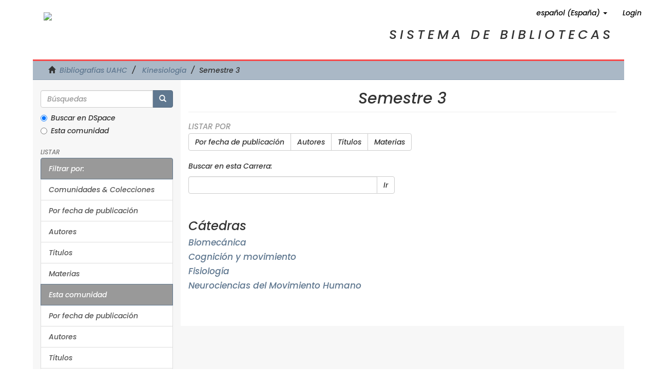

--- FILE ---
content_type: text/html;charset=utf-8
request_url: https://bibliografias.academia.cl/xmlui/handle/UAHC/6063;jsessionid=BD0CE3B5E7CA6B91C8EBEE667D67A83C
body_size: 4617
content:
<!DOCTYPE html>
            <!--[if lt IE 7]> <html class="no-js lt-ie9 lt-ie8 lt-ie7" lang="en"> <![endif]-->
            <!--[if IE 7]>    <html class="no-js lt-ie9 lt-ie8" lang="en"> <![endif]-->
            <!--[if IE 8]>    <html class="no-js lt-ie9" lang="en"> <![endif]-->
            <!--[if gt IE 8]><!--> <html class="no-js" lang="en"> <!--<![endif]-->
            <head><META http-equiv="Content-Type" content="text/html; charset=UTF-8">
<meta content="text/html; charset=UTF-8" http-equiv="Content-Type">
<meta content="IE=edge,chrome=1" http-equiv="X-UA-Compatible">
<meta content="width=device-width,initial-scale=1" name="viewport">
<link rel="shortcut icon" href="/xmlui/themes/Mirage2/images/favicon.ico">
<link rel="apple-touch-icon" href="/xmlui/themes/Mirage2/images/apple-touch-icon.png">
<meta name="Generator" content="DSpace 6.3">
<link href="/xmlui/themes/Mirage2/styles/main.css" rel="stylesheet">
<link href="/xmlui/themes/Mirage2/styles/opengeek.css" rel="stylesheet">
<link href="https://use.fontawesome.com/releases/v5.11.2/css/all.css" rel="stylesheet">
<link type="application/rss+xml" rel="alternate" href="/xmlui/feed/rss_1.0/UAHC/6063">
<link type="application/rss+xml" rel="alternate" href="/xmlui/feed/rss_2.0/UAHC/6063">
<link type="application/atom+xml" rel="alternate" href="/xmlui/feed/atom_1.0/UAHC/6063">
<link type="application/opensearchdescription+xml" rel="search" href="http://bibliografias.academia.cl:80/xmlui/open-search/description.xml" title="DSpace">
<script>
                //Clear default text of empty text areas on focus
                function tFocus(element)
                {
                if (element.value == ' '){element.value='';}
                }
                //Clear default text of empty text areas on submit
                function tSubmit(form)
                {
                var defaultedElements = document.getElementsByTagName("textarea");
                for (var i=0; i != defaultedElements.length; i++){
                if (defaultedElements[i].value == ' '){
                defaultedElements[i].value='';}}
                }
                //Disable pressing 'enter' key to submit a form (otherwise pressing 'enter' causes a submission to start over)
                function disableEnterKey(e)
                {
                var key;

                if(window.event)
                key = window.event.keyCode;     //Internet Explorer
                else
                key = e.which;     //Firefox and Netscape

                if(key == 13)  //if "Enter" pressed, then disable!
                return false;
                else
                return true;
                }
            </script><!--[if lt IE 9]>
                <script src="/xmlui/themes/Mirage2/vendor/html5shiv/dist/html5shiv.js"> </script>
                <script src="/xmlui/themes/Mirage2/vendor/respond/dest/respond.min.js"> </script>
                <![endif]--><script src="/xmlui/themes/Mirage2/vendor/modernizr/modernizr.js"> </script>
<title>Semestre 3</title>
<script src="https://www.googletagmanager.com/gtag/js?id=G-Y2JNZXJMT2" async="async"></script><script>
  window.dataLayer = window.dataLayer || [];
  function gtag(){dataLayer.push(arguments);}
  gtag('js', new Date());

  gtag('config', 'G-Y2JNZXJMT2');
</script>
</head><body>
<header>
<div role="navigation" class="navbar navbar-default navbar-static-top">
<div class="container">
<div class="navbar-header">
<button data-toggle="offcanvas" class="navbar-toggle" type="button"><span class="sr-only">Cambiar navegaci&oacute;n</span><span class="icon-bar"></span><span class="icon-bar"></span><span class="icon-bar"></span></button><a class="navbar-brand" href="/xmlui/"></a>
<div class="navbar-header pull-right visible-xs hidden-sm hidden-md hidden-lg">
<ul class="nav nav-pills pull-left ">
<li class="dropdown" id="ds-language-selection-xs">
<button data-toggle="dropdown" class="dropdown-toggle navbar-toggle navbar-link" role="button" href="#" id="language-dropdown-toggle-xs"><b aria-hidden="true" class="visible-xs glyphicon glyphicon-globe"></b></button>
<ul data-no-collapse="true" aria-labelledby="language-dropdown-toggle-xs" role="menu" class="dropdown-menu pull-right">
<li role="presentation" class="disabled">
<a href="http://bibliografias.academia.cl:80/xmlui/handle/UAHC/6063?locale-attribute=es_ES">espa&ntilde;ol (Espa&ntilde;a)</a>
</li>
<li role="presentation">
<a href="http://bibliografias.academia.cl:80/xmlui/handle/UAHC/6063?locale-attribute=en">English</a>
</li>
</ul>
</li>
<li>
<form method="get" action="/xmlui/login" style="display: inline">
<button class="navbar-toggle navbar-link"><b aria-hidden="true" class="visible-xs glyphicon glyphicon-user"></b></button>
</form>
</li>
</ul>
</div>
</div>
<div class="navbar-header pull-right hidden-xs">
<ul class="nav navbar-nav pull-left">
<li class="dropdown" id="ds-language-selection">
<a data-toggle="dropdown" class="dropdown-toggle" role="button" href="#" id="language-dropdown-toggle"><span class="hidden-xs">espa&ntilde;ol (Espa&ntilde;a)&nbsp;<b class="caret"></b></span></a>
<ul data-no-collapse="true" aria-labelledby="language-dropdown-toggle" role="menu" class="dropdown-menu pull-right">
<li role="presentation" class="disabled">
<a href="?locale-attribute=es_ES">espa&ntilde;ol (Espa&ntilde;a)</a>
</li>
<li role="presentation">
<a href="?locale-attribute=en">English</a>
</li>
</ul>
</li>
</ul>
<ul class="nav navbar-nav pull-left">
<li>
<a href="/xmlui/login"><span class="hidden-xs">Login</span></a>
</li>
</ul>
<button type="button" class="navbar-toggle visible-sm" data-toggle="offcanvas"><span class="sr-only">Cambiar navegaci&oacute;n</span><span class="icon-bar"></span><span class="icon-bar"></span><span class="icon-bar"></span></button>
</div>
</div>
</div>
</header>
<div class="opengeek">
<a href="http://bibliografias.academia.cl" title="Volver Inicio"><img src="http://biblio.academia.cl/img/logo-uahc-hor.svg" class="open-img"></a>
<p>Sistema de Bibliotecas</p>
</div>
<div class="trail-wrapper hidden-print">
<div class="container">
<div class="row">
<div class="col-xs-12">
<div class="breadcrumb dropdown visible-xs">
<a data-toggle="dropdown" class="dropdown-toggle" role="button" href="#" id="trail-dropdown-toggle">Semestre 3&nbsp;<b class="caret"></b></a>
<ul aria-labelledby="trail-dropdown-toggle" role="menu" class="dropdown-menu">
<li role="presentation">
<a role="menuitem" href="/xmlui/"><i aria-hidden="true" class="glyphicon glyphicon-home"></i>&nbsp;
                        Bibliograf&iacute;as UAHC</a>
</li>
<li role="presentation">
<a role="menuitem" href="/xmlui/handle/UAHC/5924">Kinesiolog&iacute;a</a>
</li>
<li role="presentation" class="disabled">
<a href="#" role="menuitem">Semestre 3</a>
</li>
</ul>
</div>
<ul class="breadcrumb hidden-xs">
<li>
<i aria-hidden="true" class="glyphicon glyphicon-home"></i>&nbsp;
            <a href="/xmlui/">Bibliograf&iacute;as UAHC</a>
</li>
<li>
<a href="/xmlui/handle/UAHC/5924">Kinesiolog&iacute;a</a>
</li>
<li class="active">Semestre 3</li>
</ul>
</div>
</div>
</div>
</div>
<div class="hidden" id="no-js-warning-wrapper">
<div id="no-js-warning">
<div class="notice failure">JavaScript is disabled for your browser. Some features of this site may not work without it.</div>
</div>
</div>
<div class="container" id="main-container">
<div class="row-offcanvas row-offcanvas-right">
<div class="horizontal-slider clearfix">
<div class="col-xs-12 col-sm-12 col-md-9 main-content" id="central-content">
<div>
<h2 class="ds-div-head page-header first-page-header">Semestre 3</h2>
<div id="aspect_artifactbrowser_CommunityViewer_div_community-home" class="ds-static-div primary repository community">
<div id="aspect_artifactbrowser_CommunityViewer_div_community-search-browse" class="ds-static-div secondary search-browse">
<div id="aspect_browseArtifacts_CommunityBrowse_div_community-browse" class="ds-static-div secondary browse">
<h3 class="ds-div-head">Listar por</h3>
<div id="aspect_browseArtifacts_CommunityBrowse_list_community-browse" class="ds-static-div community-browse">
<p class="ds-paragraph  btn-group">
<a href="/xmlui/handle/UAHC/6063/browse?type=dateissued" class=" btn btn-default ">Por fecha de publicaci&oacute;n</a><a href="/xmlui/handle/UAHC/6063/browse?type=author" class=" btn btn-default ">Autores</a><a href="/xmlui/handle/UAHC/6063/browse?type=title" class=" btn btn-default ">T&iacute;tulos</a><a href="/xmlui/handle/UAHC/6063/browse?type=subject" class=" btn btn-default ">Materias</a>
</p>
</div>
</div>
<form id="aspect_discovery_CommunitySearch_div_community-search" class="ds-interactive-div secondary search" action="/xmlui/handle/UAHC/6063/discover" method="post" onsubmit="javascript:tSubmit(this);">
<p>Buscar en esta Carrera:</p>
<div class="row">
<div id="aspect_discovery_CommunitySearch_p_search-query" class="col-sm-6">
<p class="input-group">
<input id="aspect_discovery_CommunitySearch_field_query" class="ds-text-field form-control" name="query" type="text" value=""><span class="input-group-btn"><button id="aspect_discovery_CommunitySearch_field_submit" class="ds-button-field btn btn-default" name="submit" type="submit">Ir</button></span>
</p>
</div>
</div>
</form>
</div>
<div id="aspect_artifactbrowser_CommunityViewer_div_community-view" class="ds-static-div secondary">
<!-- External Metadata URL: cocoon://metadata/handle/UAHC/6063/mets.xml-->
<div class="detail-view">&nbsp;
            
            </div>
<h3 class="ds-list-head">C&aacute;tedras</h3>
<ul class="ds-artifact-list list-unstyled">
<!-- External Metadata URL: cocoon://metadata/handle/UAHC/7731/mets.xml?sections=dmdSec,fileSec&fileGrpTypes=THUMBNAIL-->
<li class="ds-artifact-item odd">
<div class="artifact-description">
<h4 class="artifact-title">
<a href="/xmlui/handle/UAHC/7731"><span class="Z3988">Biomec&aacute;nica</span></a>
</h4>
</div>
</li>
<!-- External Metadata URL: cocoon://metadata/handle/UAHC/6347/mets.xml?sections=dmdSec,fileSec&fileGrpTypes=THUMBNAIL-->
<li class="ds-artifact-item even">
<div class="artifact-description">
<h4 class="artifact-title">
<a href="/xmlui/handle/UAHC/6347"><span class="Z3988">Cognici&oacute;n y movimiento</span></a>
</h4>
</div>
</li>
<!-- External Metadata URL: cocoon://metadata/handle/UAHC/6392/mets.xml?sections=dmdSec,fileSec&fileGrpTypes=THUMBNAIL-->
<li class="ds-artifact-item odd">
<div class="artifact-description">
<h4 class="artifact-title">
<a href="/xmlui/handle/UAHC/6392"><span class="Z3988">Fisiolog&iacute;a</span></a>
</h4>
</div>
</li>
<!-- External Metadata URL: cocoon://metadata/handle/UAHC/7587/mets.xml?sections=dmdSec,fileSec&fileGrpTypes=THUMBNAIL-->
<li class="ds-artifact-item even">
<div class="artifact-description">
<h4 class="artifact-title">
<a href="/xmlui/handle/UAHC/7587"><span class="Z3988">Neurociencias del Movimiento Humano</span></a>
</h4>
</div>
</li>
</ul>
</div>
</div>
</div>
</div>
<div role="navigation" class="col-xs-6 col-sm-3 sidebar-offcanvas" id="sidebar-left">
<div class="word-break hidden-print" id="ds-options">
<div class="ds-option-set" id="ds-search-option">
<form method="post" class="" id="ds-search-form" action="/xmlui/discover">
<fieldset>
<div class="input-group">
<input placeholder="B&uacute;squedas" type="text" class="ds-text-field form-control" name="query"><span class="input-group-btn"><button title="Ir" class="ds-button-field btn btn-primary"><span aria-hidden="true" class="glyphicon glyphicon-search"></span></button></span>
</div>
<div class="radio">
<label><input checked value="" name="scope" type="radio" id="ds-search-form-scope-all">Buscar en DSpace</label>
</div>
<div class="radio">
<label><input name="scope" type="radio" id="ds-search-form-scope-container" value="UAHC/6063">Esta comunidad</label>
</div>
</fieldset>
</form>
</div>
<h2 class="ds-option-set-head  h6">Listar</h2>
<div id="aspect_viewArtifacts_Navigation_list_browse" class="list-group">
<a class="list-group-item active"><span class="h5 list-group-item-heading  h5">Filtrar por:</span></a><a href="/xmlui/community-list" class="list-group-item ds-option">Comunidades &amp; Colecciones</a><a href="/xmlui/browse?type=dateissued" class="list-group-item ds-option">Por fecha de publicaci&oacute;n</a><a href="/xmlui/browse?type=author" class="list-group-item ds-option">Autores</a><a href="/xmlui/browse?type=title" class="list-group-item ds-option">T&iacute;tulos</a><a href="/xmlui/browse?type=subject" class="list-group-item ds-option">Materias</a><a class="list-group-item active"><span class="h5 list-group-item-heading  h5">Esta comunidad</span></a><a href="/xmlui/handle/UAHC/6063/browse?type=dateissued" class="list-group-item ds-option">Por fecha de publicaci&oacute;n</a><a href="/xmlui/handle/UAHC/6063/browse?type=author" class="list-group-item ds-option">Autores</a><a href="/xmlui/handle/UAHC/6063/browse?type=title" class="list-group-item ds-option">T&iacute;tulos</a><a href="/xmlui/handle/UAHC/6063/browse?type=subject" class="list-group-item ds-option">Materias</a>
</div>
<h2 class="ds-option-set-head  h6">Mi cuenta</h2>
<div id="aspect_viewArtifacts_Navigation_list_account" class="list-group">
<a href="/xmlui/login" class="list-group-item ds-option">Acceder</a>
</div>
<div id="aspect_viewArtifacts_Navigation_list_context" class="list-group"></div>
<div id="aspect_viewArtifacts_Navigation_list_administrative" class="list-group"></div>
<div id="aspect_discovery_Navigation_list_discovery" class="list-group"></div>
<div>
<h2 class="ds-option-set-head h6">RSS Feeds</h2>
<div class="ds-option-set list-group" id="ds-feed-option">
<a class="list-group-item" href="/xmlui/feed/rss_1.0/UAHC/6063"><img alt="feed" class="btn-xs" src="/xmlui/static/icons/feed.png">RSS 1.0</a><a class="list-group-item" href="/xmlui/feed/rss_2.0/UAHC/6063"><img alt="feed" class="btn-xs" src="/xmlui/static/icons/feed.png">RSS 2.0</a><a class="list-group-item" href="/xmlui/feed/atom_1.0/UAHC/6063"><img alt="feed" class="btn-xs" src="/xmlui/static/icons/feed.png">Atom</a>
</div>
</div>
</div>
</div>
</div>
</div>
<div id="footer">
<footer>
<div>
<div class="row">
<div class="col-md-3 logo">
<a href="/"><img alt="sistema de bibliotecas" src="http://biblio.academia.cl/img/logo-uahc-sibi.svg"></a>
</div>
<div class="col-md-3">
<p>
<strong>Biblioteca central</strong>
</p>
<p>
<i class="fas fa-map-marker-alt"></i> Condell 343, Providencia</p>
<p>
<a href="tel:+56222878050"><i class="fas fa-phone-alt"></i> 22 787 8050</a>
</p>
<br>
<p>
<strong>Sistema de Bibliotecas</strong>
</p>
<p>
<a href="https://wa.link/ckud59"><i class="fas fa-phone-alt"></i> +56 9 9426 2908</a>
</p>
</div>
<div class="col-md-3">
<div class="fono">
<p>
<strong>Informaci&oacute;n general</strong>
</p>
<p>
<a href="tel:+56222878050"><i class="fas fa-phone-alt"></i> 22 787 8050</a>
</p>
</div>
</div>
<div class="col-md-3">
<div class="fono">
<p>
<strong>Renovaciones</strong>
</p>
<p>
<a href="tel:+56222878061"><i class="fas fa-phone-alt"></i> 22 787 8061</a>
</p>
</div>
</div>
</div>
<p class="text-center mt-5">&copy;2020 Sistema de Bibliotecas / Universidad Academia de Humanismo Cristiano</p>
</div>
<a class="hidden" href="/xmlui/htmlmap">&nbsp;</a>
</footer>
</div>
</div>
<script type="text/javascript">
                         if(typeof window.publication === 'undefined'){
                            window.publication={};
                          };
                        window.publication.contextPath= '/xmlui';window.publication.themePath= '/xmlui/themes/Mirage2/';</script><script>if(!window.DSpace){window.DSpace={};}window.DSpace.context_path='/xmlui';window.DSpace.theme_path='/xmlui/themes/Mirage2/';</script><script src="/xmlui/themes/Mirage2/scripts/theme.js"> </script><script>
                (function(i,s,o,g,r,a,m){i['GoogleAnalyticsObject']=r;i[r]=i[r]||function(){
                (i[r].q=i[r].q||[]).push(arguments)},i[r].l=1*new Date();a=s.createElement(o),
                m=s.getElementsByTagName(o)[0];a.async=1;a.src=g;m.parentNode.insertBefore(a,m)
                })(window,document,'script','//www.google-analytics.com/analytics.js','ga');

                ga('create', 'G-Y2JNZXJMT2', 'bibliografias.academia.cl');
                ga('send', 'pageview');
            </script>
</body></html>
